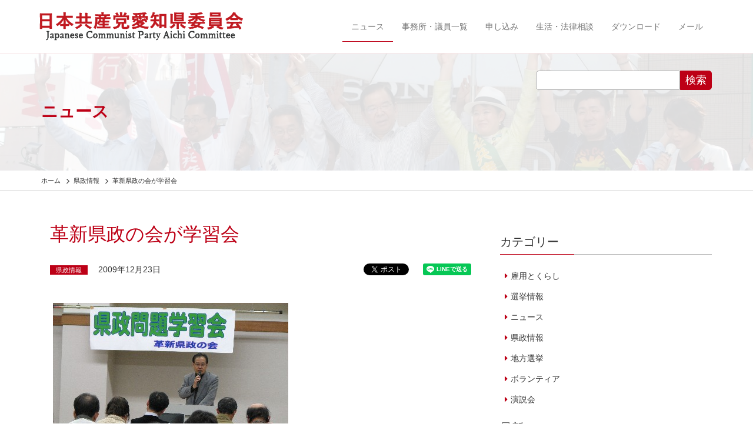

--- FILE ---
content_type: text/html; charset=UTF-8
request_url: https://www.jcp-aichi.jp/2009/1223/1559.html
body_size: 8972
content:
<!DOCTYPE HTML>
<html lang="ja">
<head>

<!-- Google tag (gtag.js) -->
<script async src="https://www.googletagmanager.com/gtag/js?id=G-Y2295CNH9B"></script>
<script>
  window.dataLayer = window.dataLayer || [];
  function gtag(){dataLayer.push(arguments);}
  gtag('js', new Date());

  gtag('config', 'G-Y2295CNH9B');
</script>

<meta http-equiv="Content-Type" content="text/html; charset=utf-8">
<meta name="viewport" content="width=device-width, initial-scale=1">


<meta name="format-detection" content="telephone=no">
<link rel="shortcut icon" href="https://www.jcp-aichi.jp/css/favicon.ico">
<link href="https://www.jcp-aichi.jp/feed" title="日本共産党愛知県委員会 &raquo; フィード" type="application/rss+xml" rel="alternate">
<link rel="stylesheet" href="https://maxcdn.bootstrapcdn.com/font-awesome/4.6.1/css/font-awesome.min.css">
<title>革新県政の会が学習会 &#8211; 日本共産党愛知県委員会</title>
<meta name='robots' content='max-image-preview:large' />
<link rel='dns-prefetch' href='//ajax.googleapis.com' />
<link rel='dns-prefetch' href='//cdnjs.cloudflare.com' />
<link rel='dns-prefetch' href='//maxcdn.bootstrapcdn.com' />
<link rel='stylesheet' id='wp-block-library-css' href='https://www.jcp-aichi.jp/wp-includes/css/dist/block-library/style.min.css?ver=6.5.7' type='text/css' media='all' />
<style id='classic-theme-styles-inline-css' type='text/css'>
/*! This file is auto-generated */
.wp-block-button__link{color:#fff;background-color:#32373c;border-radius:9999px;box-shadow:none;text-decoration:none;padding:calc(.667em + 2px) calc(1.333em + 2px);font-size:1.125em}.wp-block-file__button{background:#32373c;color:#fff;text-decoration:none}
</style>
<style id='global-styles-inline-css' type='text/css'>
body{--wp--preset--color--black: #000000;--wp--preset--color--cyan-bluish-gray: #abb8c3;--wp--preset--color--white: #ffffff;--wp--preset--color--pale-pink: #f78da7;--wp--preset--color--vivid-red: #cf2e2e;--wp--preset--color--luminous-vivid-orange: #ff6900;--wp--preset--color--luminous-vivid-amber: #fcb900;--wp--preset--color--light-green-cyan: #7bdcb5;--wp--preset--color--vivid-green-cyan: #00d084;--wp--preset--color--pale-cyan-blue: #8ed1fc;--wp--preset--color--vivid-cyan-blue: #0693e3;--wp--preset--color--vivid-purple: #9b51e0;--wp--preset--gradient--vivid-cyan-blue-to-vivid-purple: linear-gradient(135deg,rgba(6,147,227,1) 0%,rgb(155,81,224) 100%);--wp--preset--gradient--light-green-cyan-to-vivid-green-cyan: linear-gradient(135deg,rgb(122,220,180) 0%,rgb(0,208,130) 100%);--wp--preset--gradient--luminous-vivid-amber-to-luminous-vivid-orange: linear-gradient(135deg,rgba(252,185,0,1) 0%,rgba(255,105,0,1) 100%);--wp--preset--gradient--luminous-vivid-orange-to-vivid-red: linear-gradient(135deg,rgba(255,105,0,1) 0%,rgb(207,46,46) 100%);--wp--preset--gradient--very-light-gray-to-cyan-bluish-gray: linear-gradient(135deg,rgb(238,238,238) 0%,rgb(169,184,195) 100%);--wp--preset--gradient--cool-to-warm-spectrum: linear-gradient(135deg,rgb(74,234,220) 0%,rgb(151,120,209) 20%,rgb(207,42,186) 40%,rgb(238,44,130) 60%,rgb(251,105,98) 80%,rgb(254,248,76) 100%);--wp--preset--gradient--blush-light-purple: linear-gradient(135deg,rgb(255,206,236) 0%,rgb(152,150,240) 100%);--wp--preset--gradient--blush-bordeaux: linear-gradient(135deg,rgb(254,205,165) 0%,rgb(254,45,45) 50%,rgb(107,0,62) 100%);--wp--preset--gradient--luminous-dusk: linear-gradient(135deg,rgb(255,203,112) 0%,rgb(199,81,192) 50%,rgb(65,88,208) 100%);--wp--preset--gradient--pale-ocean: linear-gradient(135deg,rgb(255,245,203) 0%,rgb(182,227,212) 50%,rgb(51,167,181) 100%);--wp--preset--gradient--electric-grass: linear-gradient(135deg,rgb(202,248,128) 0%,rgb(113,206,126) 100%);--wp--preset--gradient--midnight: linear-gradient(135deg,rgb(2,3,129) 0%,rgb(40,116,252) 100%);--wp--preset--font-size--small: 13px;--wp--preset--font-size--medium: 20px;--wp--preset--font-size--large: 36px;--wp--preset--font-size--x-large: 42px;--wp--preset--spacing--20: 0.44rem;--wp--preset--spacing--30: 0.67rem;--wp--preset--spacing--40: 1rem;--wp--preset--spacing--50: 1.5rem;--wp--preset--spacing--60: 2.25rem;--wp--preset--spacing--70: 3.38rem;--wp--preset--spacing--80: 5.06rem;--wp--preset--shadow--natural: 6px 6px 9px rgba(0, 0, 0, 0.2);--wp--preset--shadow--deep: 12px 12px 50px rgba(0, 0, 0, 0.4);--wp--preset--shadow--sharp: 6px 6px 0px rgba(0, 0, 0, 0.2);--wp--preset--shadow--outlined: 6px 6px 0px -3px rgba(255, 255, 255, 1), 6px 6px rgba(0, 0, 0, 1);--wp--preset--shadow--crisp: 6px 6px 0px rgba(0, 0, 0, 1);}:where(.is-layout-flex){gap: 0.5em;}:where(.is-layout-grid){gap: 0.5em;}body .is-layout-flex{display: flex;}body .is-layout-flex{flex-wrap: wrap;align-items: center;}body .is-layout-flex > *{margin: 0;}body .is-layout-grid{display: grid;}body .is-layout-grid > *{margin: 0;}:where(.wp-block-columns.is-layout-flex){gap: 2em;}:where(.wp-block-columns.is-layout-grid){gap: 2em;}:where(.wp-block-post-template.is-layout-flex){gap: 1.25em;}:where(.wp-block-post-template.is-layout-grid){gap: 1.25em;}.has-black-color{color: var(--wp--preset--color--black) !important;}.has-cyan-bluish-gray-color{color: var(--wp--preset--color--cyan-bluish-gray) !important;}.has-white-color{color: var(--wp--preset--color--white) !important;}.has-pale-pink-color{color: var(--wp--preset--color--pale-pink) !important;}.has-vivid-red-color{color: var(--wp--preset--color--vivid-red) !important;}.has-luminous-vivid-orange-color{color: var(--wp--preset--color--luminous-vivid-orange) !important;}.has-luminous-vivid-amber-color{color: var(--wp--preset--color--luminous-vivid-amber) !important;}.has-light-green-cyan-color{color: var(--wp--preset--color--light-green-cyan) !important;}.has-vivid-green-cyan-color{color: var(--wp--preset--color--vivid-green-cyan) !important;}.has-pale-cyan-blue-color{color: var(--wp--preset--color--pale-cyan-blue) !important;}.has-vivid-cyan-blue-color{color: var(--wp--preset--color--vivid-cyan-blue) !important;}.has-vivid-purple-color{color: var(--wp--preset--color--vivid-purple) !important;}.has-black-background-color{background-color: var(--wp--preset--color--black) !important;}.has-cyan-bluish-gray-background-color{background-color: var(--wp--preset--color--cyan-bluish-gray) !important;}.has-white-background-color{background-color: var(--wp--preset--color--white) !important;}.has-pale-pink-background-color{background-color: var(--wp--preset--color--pale-pink) !important;}.has-vivid-red-background-color{background-color: var(--wp--preset--color--vivid-red) !important;}.has-luminous-vivid-orange-background-color{background-color: var(--wp--preset--color--luminous-vivid-orange) !important;}.has-luminous-vivid-amber-background-color{background-color: var(--wp--preset--color--luminous-vivid-amber) !important;}.has-light-green-cyan-background-color{background-color: var(--wp--preset--color--light-green-cyan) !important;}.has-vivid-green-cyan-background-color{background-color: var(--wp--preset--color--vivid-green-cyan) !important;}.has-pale-cyan-blue-background-color{background-color: var(--wp--preset--color--pale-cyan-blue) !important;}.has-vivid-cyan-blue-background-color{background-color: var(--wp--preset--color--vivid-cyan-blue) !important;}.has-vivid-purple-background-color{background-color: var(--wp--preset--color--vivid-purple) !important;}.has-black-border-color{border-color: var(--wp--preset--color--black) !important;}.has-cyan-bluish-gray-border-color{border-color: var(--wp--preset--color--cyan-bluish-gray) !important;}.has-white-border-color{border-color: var(--wp--preset--color--white) !important;}.has-pale-pink-border-color{border-color: var(--wp--preset--color--pale-pink) !important;}.has-vivid-red-border-color{border-color: var(--wp--preset--color--vivid-red) !important;}.has-luminous-vivid-orange-border-color{border-color: var(--wp--preset--color--luminous-vivid-orange) !important;}.has-luminous-vivid-amber-border-color{border-color: var(--wp--preset--color--luminous-vivid-amber) !important;}.has-light-green-cyan-border-color{border-color: var(--wp--preset--color--light-green-cyan) !important;}.has-vivid-green-cyan-border-color{border-color: var(--wp--preset--color--vivid-green-cyan) !important;}.has-pale-cyan-blue-border-color{border-color: var(--wp--preset--color--pale-cyan-blue) !important;}.has-vivid-cyan-blue-border-color{border-color: var(--wp--preset--color--vivid-cyan-blue) !important;}.has-vivid-purple-border-color{border-color: var(--wp--preset--color--vivid-purple) !important;}.has-vivid-cyan-blue-to-vivid-purple-gradient-background{background: var(--wp--preset--gradient--vivid-cyan-blue-to-vivid-purple) !important;}.has-light-green-cyan-to-vivid-green-cyan-gradient-background{background: var(--wp--preset--gradient--light-green-cyan-to-vivid-green-cyan) !important;}.has-luminous-vivid-amber-to-luminous-vivid-orange-gradient-background{background: var(--wp--preset--gradient--luminous-vivid-amber-to-luminous-vivid-orange) !important;}.has-luminous-vivid-orange-to-vivid-red-gradient-background{background: var(--wp--preset--gradient--luminous-vivid-orange-to-vivid-red) !important;}.has-very-light-gray-to-cyan-bluish-gray-gradient-background{background: var(--wp--preset--gradient--very-light-gray-to-cyan-bluish-gray) !important;}.has-cool-to-warm-spectrum-gradient-background{background: var(--wp--preset--gradient--cool-to-warm-spectrum) !important;}.has-blush-light-purple-gradient-background{background: var(--wp--preset--gradient--blush-light-purple) !important;}.has-blush-bordeaux-gradient-background{background: var(--wp--preset--gradient--blush-bordeaux) !important;}.has-luminous-dusk-gradient-background{background: var(--wp--preset--gradient--luminous-dusk) !important;}.has-pale-ocean-gradient-background{background: var(--wp--preset--gradient--pale-ocean) !important;}.has-electric-grass-gradient-background{background: var(--wp--preset--gradient--electric-grass) !important;}.has-midnight-gradient-background{background: var(--wp--preset--gradient--midnight) !important;}.has-small-font-size{font-size: var(--wp--preset--font-size--small) !important;}.has-medium-font-size{font-size: var(--wp--preset--font-size--medium) !important;}.has-large-font-size{font-size: var(--wp--preset--font-size--large) !important;}.has-x-large-font-size{font-size: var(--wp--preset--font-size--x-large) !important;}
.wp-block-navigation a:where(:not(.wp-element-button)){color: inherit;}
:where(.wp-block-post-template.is-layout-flex){gap: 1.25em;}:where(.wp-block-post-template.is-layout-grid){gap: 1.25em;}
:where(.wp-block-columns.is-layout-flex){gap: 2em;}:where(.wp-block-columns.is-layout-grid){gap: 2em;}
.wp-block-pullquote{font-size: 1.5em;line-height: 1.6;}
</style>
<link rel='stylesheet' id='bootstrap-css' href='https://www.jcp-aichi.jp/wp-content/themes/jcp_aichi/css/bootstrap.min.css?ver=1.0' type='text/css' media='all' />
<link rel='stylesheet' id='dashicons-css' href='https://www.jcp-aichi.jp/wp-includes/css/dashicons.min.css?ver=6.5.7' type='text/css' media='all' />
<link rel='stylesheet' id='style-css' href='https://www.jcp-aichi.jp/wp-content/themes/jcp_aichi/style.css?ver=1.0' type='text/css' media='all' />
<link rel='stylesheet' id='pagetop-jump-css' href='https://www.jcp-aichi.jp/wp-content/themes/jcp_aichi/plugins/pagetop-jump/pagetop-jump.css?ver=1.0' type='text/css' media='all' />
<link rel='stylesheet' id='print-css' href='https://www.jcp-aichi.jp/wp-content/themes/jcp_aichi/css/bootstrap-print.css?ver=1.0' type='text/css' media='all' />
<script type="text/javascript" src="//ajax.googleapis.com/ajax/libs/jquery/1.12.4/jquery.min.js?ver=6.5.7" id="jquery-js"></script>
<script type="text/javascript" src="//ajax.googleapis.com/ajax/libs/jquery/1.12.4/jquery.min.js?ver=6.5.7" id="jquery-core-js"></script>
<script type="text/javascript" src="//cdnjs.cloudflare.com/ajax/libs/jquery-migrate/1.4.1/jquery-migrate.min.js?ver=6.5.7" id="jquery-migrate-js"></script>
<link rel="https://api.w.org/" href="https://www.jcp-aichi.jp/wp-json/" /><link rel="alternate" type="application/json" href="https://www.jcp-aichi.jp/wp-json/wp/v2/posts/1559" /><link rel="alternate" type="application/json+oembed" href="https://www.jcp-aichi.jp/wp-json/oembed/1.0/embed?url=https%3A%2F%2Fwww.jcp-aichi.jp%2F2009%2F1223%2F1559.html" />
<link rel="alternate" type="text/xml+oembed" href="https://www.jcp-aichi.jp/wp-json/oembed/1.0/embed?url=https%3A%2F%2Fwww.jcp-aichi.jp%2F2009%2F1223%2F1559.html&#038;format=xml" />
<link rel="icon" href="https://www.jcp-aichi.jp/wp-content/uploads/2020/04/cropped-favicon-32x32.png" sizes="32x32" />
<link rel="icon" href="https://www.jcp-aichi.jp/wp-content/uploads/2020/04/cropped-favicon-192x192.png" sizes="192x192" />
<link rel="apple-touch-icon" href="https://www.jcp-aichi.jp/wp-content/uploads/2020/04/cropped-favicon-180x180.png" />
<meta name="msapplication-TileImage" content="https://www.jcp-aichi.jp/wp-content/uploads/2020/04/cropped-favicon-270x270.png" />

<script>
(function(i,s,o,g,r,a,m){i['GoogleAnalyticsObject']=r;i[r]=i[r]||function(){
	(i[r].q=i[r].q||[]).push(arguments)},i[r].l=1*new Date();a=s.createElement(o),
	m=s.getElementsByTagName(o)[0];a.async=1;a.src=g;m.parentNode.insertBefore(a,m)
})(window,document,'script','https://www.google-analytics.com/analytics.js','ga');
  ga('create', 'UA-99579949-1', 'auto');
  ga('send', 'pageview');
</script>


	<!-- HTML5 shim and Respond.js for IE8 support of HTML5 elements and media queries -->
	<!-- WARNING: Respond.js doesn't work if you view the page via file:// -->
	<!--[if lt IE 9]>
	<script src="https://oss.maxcdn.com/html5shiv/3.7.2/html5shiv.min.js"></script>
	<script src="https://oss.maxcdn.com/respond/1.4.2/respond.min.js"></script>
	<![endif]-->

</head>
<body class="post-template-default single single-post postid-1559 single-format-standard color-red pc_brows">
<div id="wrap" class="skip-link"><a class="assistive-text" href="#content" title="本文へジャンプする">本文へジャンプする</a></div>

<header>
  <div class="navbar navbar-default navbar-fixed-top">
    <div class="container">
      <div class="navbar-header">
        <a href="https://www.jcp-aichi.jp/" class="navbar-brand"><img src="https://www.jcp-aichi.jp/wp-content/themes/jcp_aichi/images/sitetitle.png" alt="日本共産党愛知県委員会"></a>
        <button class="navbar-toggle" type="button" data-toggle="collapse" data-target="#navbar-main">
          <span class="icon-bar"></span>
          <span class="icon-bar"></span>
          <span class="icon-bar"></span>
        </button>
      </div>
      <div class="navbar-collapse collapse navbar-right" id="navbar-main">
		<ul id="menu-main_nav" class="nav navbar-nav"><li id="menu-item-2074" class="news menu-item menu-item-type-post_type menu-item-object-page menu-item-2074 current-menu-item"><a href="https://www.jcp-aichi.jp/news">ニュース</a></li>
<li id="menu-item-2069" class="db menu-item menu-item-type-post_type menu-item-object-page menu-item-2069"><a href="https://www.jcp-aichi.jp/db">事務所・議員一覧</a></li>
<li id="menu-item-2068" class="menu-item menu-item-type-post_type menu-item-object-page menu-item-2068"><a href="https://www.jcp-aichi.jp/join">申し込み</a></li>
<li id="menu-item-2067" class="menu-item menu-item-type-post_type menu-item-object-page menu-item-2067"><a href="https://www.jcp-aichi.jp/low_consult">生活・法律相談</a></li>
<li id="menu-item-2890" class="download menu-item menu-item-type-post_type menu-item-object-page menu-item-2890"><a href="https://www.jcp-aichi.jp/download">ダウンロード</a></li>
<li id="menu-item-2066" class="menu-item menu-item-type-post_type menu-item-object-page menu-item-2066"><a href="https://www.jcp-aichi.jp/mail">メール</a></li>
</ul>
      </div>
    </div>
  </div>
</header>
<div class="content-header" style="background-image: url(https://www.jcp-aichi.jp/wp-content/uploads/2017/04/01news.jpg);"><div class="content-header-inner">
<div class="container">
	<div class="pull-right hidden-xs search_mdl">
	<form role="search" method="get" id="searchform" class="searchform" action="https://www.jcp-aichi.jp/">
				<div>
					<label class="screen-reader-text" for="s">検索:</label>
					<input type="text" value="" name="s" id="s" />
					<input type="submit" id="searchsubmit" value="検索" />
				</div>
			</form>	</div>
	<div class="contents-title">ニュース</div>
</div>
</div></div>

<section id="header-breadcrumb" class="hidden-xs">
	<div class="container">
		<div class="title row">
			<div class="col-sm-12">
				<div class="breadcrumbs" typeof="BreadcrumbList" vocab="http://schema.org/">
				<!-- Breadcrumb NavXT 7.4.1 -->
<span property="itemListElement" typeof="ListItem"><a property="item" typeof="WebPage" title="日本共産党愛知県委員会へ移動" href="https://www.jcp-aichi.jp" class="home"><span property="name">ホーム</span></a><meta property="position" content="1"></span> <i class="fa fa-angle-right fa-lg fa-fw"></i><span property="itemListElement" typeof="ListItem"><a property="item" typeof="WebPage" title="県政情報のカテゴリーアーカイブへ移動" href="https://www.jcp-aichi.jp/category/kensei" class="taxonomy category"><span property="name">県政情報</span></a><meta property="position" content="2"></span> <i class="fa fa-angle-right fa-lg fa-fw"></i><span property="itemListElement" typeof="ListItem"><span property="name">革新県政の会が学習会</span><meta property="position" content="3"></span>				</div>
			</div>
		</div>
	</div>
</section>



<article id="main">
<div class="container">

<div class="row">
<div class="col-sm-8">

<div id="post-1559" class="col-sm-12 clearfix post-1559 post type-post status-publish format-standard hentry category-kensei">
		<h1 class="entry-title">革新県政の会が学習会</h1>
		<div class="row metas">
		<div class="col-lg-5" style="margin-bottom: 1em;">
				<div class="pagemeta clearfix">
			<span class="catlink"><a href="https://www.jcp-aichi.jp/category/kensei" rel="tag">県政情報</a></span>		</div>
				<div class="entry-meta">2009年12月23日</div>
		</div>
		<div class="col-lg-7">
		<div class="sociallinks clearfix pull-right">
<span class="snslinks tw">
<a href="https://twitter.com/share" class="twitter-share-button" data-lang="ja" data-hashtags="jcpaichi">ツイート</a>
<script>!function(d,s,id){var js,fjs=d.getElementsByTagName(s)[0],p=/^http:/.test(d.location)?'http':'https';if(!d.getElementById(id)){js=d.createElement(s);js.id=id;js.src=p+'://platform.twitter.com/widgets.js';fjs.parentNode.insertBefore(js,fjs);}}(document, 'script', 'twitter-wjs');</script>
</span>

<span class="snslinks fb">
<div id="fb-root"></div>
<script>(function(d, s, id) {
  var js, fjs = d.getElementsByTagName(s)[0];
  if (d.getElementById(id)) return;
  js = d.createElement(s); js.id = id;
  js.src = "//connect.facebook.net/ja_JP/sdk.js#xfbml=1&version=v2.9";
  fjs.parentNode.insertBefore(js, fjs);
}(document, 'script', 'facebook-jssdk'));</script>
<div class="fb-like" data-href="https://www.jcp-aichi.jp/2009/1223/1559.html" data-layout="button" data-action="like" data-size="small" data-show-faces="false" data-share="true"></div>
</span>

<span class="snslinks li">
<div class="line-it-button" style="display: none;" data-lang="ja" data-type="share-a" data-url="https://www.jcp-aichi.jp/2009/1223/1559.html"></div>
<script src="https://d.line-scdn.net/r/web/social-plugin/js/thirdparty/loader.min.js" async="async" defer="defer"></script>
</span>
</div>
		</div>
		</div>

		<div class="entry-content clear clearfix">
			
<div class="block">
<p><img decoding="async" class="img_c" src="//www.jcp-aichi.jp/wp-content/uploads/btimg/ct4/1752.jpg" alt="&nbsp;" hspace="5" vspace="5" /><br />
<br />
　愛知県の革新県政の会（榑松佐一代表）は12月17日、1年後にせまった県知事選挙にむけて課題を明らかにする学習会を名古屋市熱田区で開きました。<br />
　「設楽ダムの建設中止を求める会」の市野和夫代表、野鳥保護活動家の大羽康利さん、自治体職員、林信敏元県議が報告しました。<br />
　市野氏は、設楽ダム建設について▽水は十分なのに需要予測を過大に見積もっている▽環境を破壊し三河湾の貧酸素化がすすむ▽洪水調節にも役にたたないーなどの問題点を指摘し、中止を主張しました。長年に及ぶ国・県のダム押し付けで、設楽町が「受け入れやむなし」となった経過にふれ、「農山村の振興政策がまともに取り上げられなかった。“持続可能な社会作り”の政策を正面から掲げることが必要だ」と訴えました。<br />
　大羽氏は、豊田市と岡崎市の境界に県が造成する「トヨタテストコース」で、猛禽（もうきん）類の絶滅がすすむ危険を指摘し、「ＣＯＰ10を開催する愛知県でなぜ自然を破壊するのか。県が一企業のために開発するのは許せない」と訴えました。<br />
　林氏は、外需依存政策の破たんによる経済の落ち込みと県財政の危機、財界・大企業中心の「構造改革」や派遣切りなどによる貧困と格差の広がり、自公政権を退場させた政治動向にふれ、「大型開発路線は破たんした。県政を“憲法を生かす住民福祉の機関”に転換しよう。私たちの出番だ」と訴えました。（2009年12月22日）
</p>
</p></div>
					<!-- / .entry-content --></div>

				
</div>

	<div class="sociallinks footer clear">
<span class="snslinks tw">
<a href="https://twitter.com/share" class="twitter-share-button" data-lang="ja" data-hashtags="jcpaichi">ツイート</a>
<script>!function(d,s,id){var js,fjs=d.getElementsByTagName(s)[0],p=/^http:/.test(d.location)?'http':'https';if(!d.getElementById(id)){js=d.createElement(s);js.id=id;js.src=p+'://platform.twitter.com/widgets.js';fjs.parentNode.insertBefore(js,fjs);}}(document, 'script', 'twitter-wjs');</script>
</span>

<span class="snslinks fb">
<div id="fb-root"></div>
<script>(function(d, s, id) {
  var js, fjs = d.getElementsByTagName(s)[0];
  if (d.getElementById(id)) return;
  js = d.createElement(s); js.id = id;
  js.src = "//connect.facebook.net/ja_JP/sdk.js#xfbml=1&version=v2.9";
  fjs.parentNode.insertBefore(js, fjs);
}(document, 'script', 'facebook-jssdk'));</script>
<div class="fb-like" data-href="https://www.jcp-aichi.jp/2009/1223/1559.html" data-layout="button" data-action="like" data-size="small" data-show-faces="false" data-share="true"></div>
</span>

<span class="snslinks li">
<div class="line-it-button" style="display: none;" data-lang="ja" data-type="share-a" data-url="https://www.jcp-aichi.jp/2009/1223/1559.html"></div>
<script src="https://d.line-scdn.net/r/web/social-plugin/js/thirdparty/loader.min.js" async="async" defer="defer"></script>
</span>
</div>

	<div id="nav_below" class="row navigation clearfix">
			<div class="col-sm-6 nav-previous"><a href="https://www.jcp-aichi.jp/2009/1223/1558.html" rel="prev">核密約問題でシンポ</a></div>
		<div class="col-sm-6 nav-next text-right"><a href="https://www.jcp-aichi.jp/2009/1225/1563.html" rel="next">豊根村村長、森林組合長とかわえ、もとむら、井上氏懇談</a></div>
		<!-- / #nav_below --></div>

	<div class="more-box clear clearfix">
		<p class="read-more text-center"><a href="/news">ニュース一覧へ戻る<i class="fa fa-angle-right fa-4x fa-fw" aria-hidden="true"></i></a></p>
	</div>
</div>

<div class="col-sm-4 side">
	<div class="visible-xs search_mdl clearfix">
	<form role="search" method="get" id="searchform" class="searchform" action="https://www.jcp-aichi.jp/">
				<div>
					<label class="screen-reader-text" for="s">検索:</label>
					<input type="text" value="" name="s" id="s" />
					<input type="submit" id="searchsubmit" value="検索" />
				</div>
			</form>	</div>
	<div id="tkp_widget_select_taxonomy_category-2" class="sidebar-widget widget tkp_widget_select_taxonomy_category clearfix"><h3 class="widget-title">カテゴリー</h3>			<ul>	<li class="cat-item cat-item-30"><a href="https://www.jcp-aichi.jp/category/koyou">雇用とくらし</a>
</li>
	<li class="cat-item cat-item-31"><a href="https://www.jcp-aichi.jp/category/senkyo">選挙情報</a>
</li>
	<li class="cat-item cat-item-1"><a href="https://www.jcp-aichi.jp/category/article">ニュース</a>
</li>
	<li class="cat-item cat-item-33"><a href="https://www.jcp-aichi.jp/category/kensei">県政情報</a>
</li>
	<li class="cat-item cat-item-34"><a href="https://www.jcp-aichi.jp/category/kouho">地方選挙</a>
</li>
	<li class="cat-item cat-item-35"><a href="https://www.jcp-aichi.jp/category/volunteer">ボランティア</a>
</li>
	<li class="cat-item cat-item-36"><a href="https://www.jcp-aichi.jp/category/speech">演説会</a>
</li>
</ul>
		</div><div id="tkp_new_posts-2" class="sidebar-widget widget tkp_widget_new_posts clearfix"><h3 class="widget-title">最新ニュース</h3>		<ul class="new_posts">
					<li class="one_new_post">
			<a href="https://www.jcp-aichi.jp/?post_type=post&p=25524">
						緊急街宣			</a>
			</li>
					<li class="one_new_post">
			<a href="https://www.jcp-aichi.jp/?post_type=post&p=25529">
						小選挙区予定候補発表			</a>
			</li>
					<li class="one_new_post">
			<a href="https://www.jcp-aichi.jp/?post_type=post&p=25521">
						1/23すやま初美Instagram Live!			</a>
			</li>
					<li class="one_new_post">
			<a href="https://www.jcp-aichi.jp/?post_type=post&p=25506">
						衆院比例予定候補発表			</a>
			</li>
					<li class="one_new_post">
			<a href="https://www.jcp-aichi.jp/?post_type=post&p=25503">
						緊急街頭宣伝			</a>
			</li>
				</ul>
		</div></div>

<!-- / .row --></div>

</div>
</article>



<article id="footer-nav">
<div class="container">
<div class="row">

	<div class="col-sm-12">
			<ul id="menu-footer_nav" class="nav nav-pills"><li id="menu-item-2493" class="menu-item menu-item-type-post_type menu-item-object-page menu-item-2493"><a href="https://www.jcp-aichi.jp/links">リンク</a></li>
<li id="menu-item-2495" class="menu-item menu-item-type-custom menu-item-object-custom menu-item-2495"><a href="/chihousen">地方選挙予定候補者</a></li>
<li id="menu-item-3876" class="minpou menu-item menu-item-type-post_type menu-item-object-page menu-item-3876"><a href="https://www.jcp-aichi.jp/minpou">愛知民報</a></li>
<li id="menu-item-2491" class="menu-item menu-item-type-post_type menu-item-object-page menu-item-2491"><a href="https://www.jcp-aichi.jp/bokin-senkyo">選挙募金のお願い</a></li>
</ul>	</div>

</div>
</div>
</article>

<article id="footer">
<div class="container">
<div class="row">

	<div class="col-sm-12 auther">
		<p><strong>日本共産党愛知県委員会</strong></p>
	</div>
	<div class="col-sm-12 outlinks ">
		<ul id="menu-links" class="nav nav-pills"><li id="menu-item-2502" class="menu-item menu-item-type-custom menu-item-object-custom menu-item-2502"><a target="_blank" rel="noopener" href="http://suyama-hatsumi.jp/">すやま初美</a></li>
<li id="menu-item-2503" class="menu-item menu-item-type-custom menu-item-object-custom menu-item-2503"><a target="_blank" rel="noopener" href="http://takeda-ryosuke.jp/">たけだ良介</a></li>
<li id="menu-item-2504" class="menu-item menu-item-type-custom menu-item-object-custom menu-item-2504"><a target="_blank" rel="noopener" href="http://www.inoue-satoshi.com/">井上哲士</a></li>
<li id="menu-item-2505" class="menu-item menu-item-type-custom menu-item-object-custom menu-item-2505"><a target="_blank" rel="noopener" href="http://motomura-nobuko.jp/">もとむら伸子</a></li>
</ul>	</div>
	<div class="col-sm-12">
	<div id="copy"><small>&copy; 2001 - 2026 日本共産党愛知県委員会</small></div>	<address><strong>日本共産党愛知県委員会</strong>〒460-0007　愛知県名古屋市中区新栄3-12-25<br />
電話：052-261-3461<br />
ファックス：052-263-9810</address>	</div>
	<div class="col-sm-12 jump-form">
		<a href="/mail">フォームからのお問い合わせはこちら<i class="fa fa-angle-right fa-lg fa-fw" aria-hidden="true"></i></a>
	</div>

</div>
</div>
</article>




<p class="pagetop jump"><a href="#wrap" title="このページの先頭へ"><span class="dashicons dashicons-arrow-up-alt2"></span></a></p>
<script type="text/javascript" src="https://www.jcp-aichi.jp/wp-content/themes/jcp_aichi/plugins/pagetop-jump/pagetop-jump.js?ver=1.0" id="pagetop-jump-js"></script>
<script type="text/javascript" src="https://maxcdn.bootstrapcdn.com/bootstrap/3.3.6/js/bootstrap.min.js?ver=1.0" id="bootstrap-js"></script>
<script type="text/javascript" src="https://www.jcp-aichi.jp/wp-content/themes/jcp_aichi/js/jquery.autopager-1.0.0.js?ver=1.0" id="autopager-js"></script>
<script type="text/javascript" src="https://www.jcp-aichi.jp/wp-includes/js/comment-reply.min.js?ver=6.5.7" id="comment-reply-js" async="async" data-wp-strategy="async"></script>

<script type="text/javascript">
( function( $ ) {


var maxpage = 0;

jQuery('#loading').css('display', 'none');
jQuery.autopager({
    content: '.article',
    link: '.read-more.load a',
    autoLoad: false,
 
    start: function(current, next){
      jQuery('#loading').css('display', 'block');
      jQuery('.read-more.load a').css('display', 'none');
    },
 
    load: function(current, next){
        jQuery('#loading').css('display', 'none');
        jQuery('.read-more.load a').css('display', 'block');
        if( current.page >= maxpage ){
            jQuery('.read-more.load a').hide();
        }
    }
});
 
jQuery('.read-more.load a').click(function(){
    jQuery.autopager('load');
    return false;
});

} )( jQuery );
</script>

</body>
</html>
